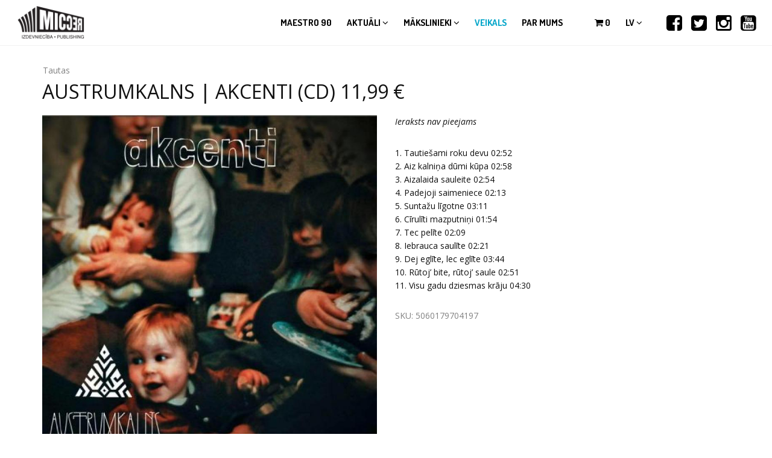

--- FILE ---
content_type: text/html; charset=utf-8
request_url: https://www.micrec.lv/lv/ieraksts/austrumkalns-akcenti-cd-1199-eu
body_size: 8114
content:

<!DOCTYPE html>
<html  lang="lv" dir="ltr"
  xmlns:og="http://ogp.me/ns#"
  xmlns:article="http://ogp.me/ns/article#"
  xmlns:book="http://ogp.me/ns/book#"
  xmlns:profile="http://ogp.me/ns/profile#"
  xmlns:video="http://ogp.me/ns/video#"
  xmlns:product="http://ogp.me/ns/product#"
  xmlns:content="http://purl.org/rss/1.0/modules/content/"
  xmlns:dc="http://purl.org/dc/terms/"
  xmlns:foaf="http://xmlns.com/foaf/0.1/"
  xmlns:rdfs="http://www.w3.org/2000/01/rdf-schema#"
  xmlns:sioc="http://rdfs.org/sioc/ns#"
  xmlns:sioct="http://rdfs.org/sioc/types#"
  xmlns:skos="http://www.w3.org/2004/02/skos/core#"
  xmlns:xsd="http://www.w3.org/2001/XMLSchema#">
<head>
  <meta http-equiv="Content-Type" content="text/html; charset=utf-8" />
<link rel="shortcut icon" href="https://www.micrec.lv/sites/all/themes/micrec/favicon.ico" type="image/vnd.microsoft.icon" />
<meta name="description" content="1. Tautiešami roku devu 02:52 2. Aiz kalniņa dūmi kūpa 02:58 3. Aizalaida sauleite 02:54 4. Padejoji saimeniece 02:13 5. Suntažu līgotne 03:11 6. Cīrulīti mazputniņi 01:54 7. Tec pelīte 02:09 8. Iebrauca saulīte 02:21 9. Dej eglīte, lec eglīte 03:44 10. Rūtoj’ bite, rūtoj’ saule 02:51 11. Visu gadu dziesmas krāju 04:30" />
<link rel="canonical" href="https://www.micrec.lv/lv/ieraksts/austrumkalns-akcenti-cd-1199-eu" />
<link rel="shortlink" href="https://www.micrec.lv/lv/node/15035" />
<meta property="og:type" content="album" />
<meta property="og:image" content="https://www.micrec.lv/sites/default/files/albums/austrumkalns_cd-1.jpg" />
<meta property="og:image:url" content="https://www.micrec.lv/sites/default/files/albums/austrumkalns_cd-1.jpg" />
<meta property="og:image:secure_url" content="https://www.micrec.lv/sites/default/files/albums/austrumkalns_cd-1.jpg" />

  <title>AUSTRUMKALNS | AKCENTI (CD) 11,99 € - MICREC</title>
  <!--[if IE]><meta http-equiv='X-UA-Compatible' content='IE=edge,chrome=1'><![endif]-->
  <meta name=viewport content="width=device-width, initial-scale=1">

  <link type="text/css" rel="stylesheet" href="https://www.micrec.lv/sites/default/files/css/css_lQaZfjVpwP_oGNqdtWCSpJT1EMqXdMiU84ekLLxQnc4.css" media="all" />
<link type="text/css" rel="stylesheet" href="https://www.micrec.lv/sites/default/files/css/css_M80e03H5OApivq3Z77MpADgyAITLrBJGfaZuMvndpLs.css" media="all" />
<link type="text/css" rel="stylesheet" href="https://www.micrec.lv/sites/default/files/css/css_g62cH6mcDeEwtFmxSlZY5QnfU9YMDWXeBLY3rW8QvBY.css" media="all" />
<link type="text/css" rel="stylesheet" href="//fonts.googleapis.com/css?family=Open+Sans:400italic,700italic,400,300,700|Dosis:300,400,700" media="all" />
<link type="text/css" rel="stylesheet" href="https://www.micrec.lv/sites/default/files/css/css_DUgwyo4maDdAGMJ_iG21tIywuDTeicYBrbFPMYzfVus.css" media="all" />
  
</head>
<body class="appear-animate html not-front not-logged-in no-sidebars page-node page-node- page-node-15035 node-type-album i18n-lv">
  <div class="main-wrap">
    
    <noscript aria-hidden="true"><iframe src="https://www.googletagmanager.com/ns.html?id=GTM-54N3B5K6" height="0" width="0" style="display:none;visibility:hidden"></iframe></noscript>
    <div class = "page">

  
      <section  style="padding-left: 0px; " class="nd-region">
  
       

      <div class = "container-fluid">

        <div  id="Menu" class="row">     

          
                                          <div  id="top" class="col-md-12 col-lg-12 ">
                              
                                  <div class="region region-top">
      <div id="block-block-6" class="block block-block  " >
  
        
  <div class = "block-content clearfix">
    <div  class = ' text-black' style = 'background-color: #ffffff;'><!-- Navigation panel -->
<nav class="main-nav white js-stick">
  <div class="full-wrapper relative clearfix">
    <!-- Logo ( * your text or image into link tag *) -->
    <div class="nav-logo-wrap local-scroll">
      <a href="/lv" class="logo">
        <img src="https://www.micrec.lv/sites/all/themes/micrec/logo.png" alt="MICREC" title="MICREC" />
      </a>
    </div>
    <div class="mobile-nav">
      <i class="fa fa-bars"></i>
    </div>

    <!-- Main Menu -->
    <div class="inner-nav desktop-nav">
      <ul class="clearlist">
        <li class="tb-megamenu-item level-1 mega"  data-id="9954" data-level="1" data-type="menu_item" data-class="" data-xicon="" data-caption="" data-alignsub="" data-group="0" data-hidewcol="0" data-hidesub="0" id="" style="">
    <a href="/lv/maestro-90" class="">
        
    Maestro 90      
  </a>
  </li>

<li class="tb-megamenu-item level-1 mega menu-link-news dropdown menu-item-news"  data-id="677" data-level="1" data-type="menu_item" data-class="menu-link-news" data-xicon="" data-caption="" data-alignsub="" data-group="0" data-hidewcol="0" data-hidesub="0" id="" style="">
    <a href="/lv/aktuali" class=" mn-has-sub">
        
    Aktuāli    <i class="fa toggle-menu-icon fa-angle-down"></i>  
  </a>
  <ul  data-class="" data-width="" class="mn-sub mn-has-multi tb-megamenu-submenu dropdown-menu mega-dropdown-menu nav-child">
  <span  class="tb-megamenu-row row-fluid">
  <li  data-class="" data-width="" data-hidewcol="0" id="tb-megamenu-column-1" class="mn-sub-multi tb-megamenu-column span  mega-col-nav">
  <ul  class="tb-megamenu-subnav mega-nav level-1 items-2">
  <li class="tb-megamenu-item level-2 mega"  data-id="6739" data-level="2" data-type="menu_item" data-class="" data-xicon="" data-caption="" data-alignsub="" data-group="0" data-hidewcol="0" data-hidesub="0" id="" style="">
    <a href="/lv/aktuali" class="">
        
    Jaunumi      
  </a>
  </li>

<li class="tb-megamenu-item level-2 mega"  data-id="6729" data-level="2" data-type="menu_item" data-class="" data-xicon="" data-caption="" data-alignsub="" data-group="0" data-hidewcol="0" data-hidesub="0">
    <a href="/lv/video" class="">
        
    Video      
  </a>
  </li>
</ul>
</li>
</span></ul>
</li>

<li class="tb-megamenu-item level-1 mega menu-link-artists dropdown menu-item-artists"  data-id="860" data-level="1" data-type="menu_item" data-class="menu-link-artists" data-xicon="" data-caption="" data-alignsub="" data-group="0" data-hidewcol="0" data-hidesub="0" id="" style="">
    <a href="/lv/makslinieki/aktuali" class=" mn-has-sub">
        
    Mākslinieki    <i class="fa toggle-menu-icon fa-angle-down"></i>  
  </a>
  <ul  data-class="" data-width="500" style="width: 500px;" class="mn-sub mn-has-multi tb-megamenu-submenu dropdown-menu mega-dropdown-menu nav-child">
  <span  class="tb-megamenu-row row-fluid">
  <li  data-showblocktitle="0" data-class="" data-width="12" data-hidewcol="" id="tb-megamenu-column-2" class="mn-sub-multi tb-megamenu-column span12  mega-col-nav">
  <div  data-type="block" data-block="views--artists-block_1" class="tb-megamenu-block tb-block tb-megamenu-block">
  <div class="block-inner">
      <div id="block-views-artists-block-1" class="block block-views " >
  
        
  <div class = "block-content clearfix">
    <div class="view view-artists view-id-artists view-display-id-block_1 view-dom-id-3800fd72291fb09608d9913ac03f5ace">
        
    
  <div class="clearfix"></div>
  
  
      <div class="view-content">
        <div class="">
  <div class="col-sm-4">
      <div class="row">
        
  <div class="views-field views-field-nothing">        <span class="field-content"><a href="/lv/makslinieks/ainars-virga">Ainars Virga</a></span>  </div>    </div>
      <div class="row">
        
  <div class="views-field views-field-nothing">        <span class="field-content"><a href="/lv/makslinieks/aleksa-valtere">ALEKSA VALTERE</a></span>  </div>    </div>
      <div class="row">
        
  <div class="views-field views-field-nothing">        <span class="field-content"><a href="/lv/makslinieks/ance-krauze">Ance Krauze</a></span>  </div>    </div>
      <div class="row">
        
  <div class="views-field views-field-nothing">        <span class="field-content"><a href="/lv/makslinieks/antra-stafecka">Antra Stafecka</a></span>  </div>    </div>
      <div class="row">
        
  <div class="views-field views-field-nothing">        <span class="field-content"><a href="/lv/makslinieks/astra-22s">ASTRA THE 22&#039;S</a></span>  </div>    </div>
      <div class="row">
        
  <div class="views-field views-field-nothing">        <span class="field-content"><a href="/lv/makslinieks/bet-bet">bet bet</a></span>  </div>    </div>
      <div class="row">
        
  <div class="views-field views-field-nothing">        <span class="field-content"><a href="/lv/makslinieks/colt">COLT</a></span>  </div>    </div>
    </div>
  <div class="col-sm-4">
      <div class="row">
        
  <div class="views-field views-field-nothing">        <span class="field-content"><a href="/lv/makslinieks/credo">Credo</a></span>  </div>    </div>
      <div class="row">
        
  <div class="views-field views-field-nothing">        <span class="field-content"><a href="/lv/makslinieks/dalija-astere">Dālija Astere</a></span>  </div>    </div>
      <div class="row">
        
  <div class="views-field views-field-nothing">        <span class="field-content"><a href="/lv/makslinieks/denijs-grieze">Denijs Grieze</a></span>  </div>    </div>
      <div class="row">
        
  <div class="views-field views-field-nothing">        <span class="field-content"><a href="/lv/makslinieks/diona">DIONA</a></span>  </div>    </div>
      <div class="row">
        
  <div class="views-field views-field-nothing">        <span class="field-content"><a href="/lv/makslinieks/ducele">DUCELE</a></span>  </div>    </div>
      <div class="row">
        
  <div class="views-field views-field-nothing">        <span class="field-content"><a href="/lv/makslinieks/dzeguzite">Dzeguzīte</a></span>  </div>    </div>
      <div class="row">
        
  <div class="views-field views-field-nothing">        <span class="field-content"><a href="/lv/makslinieks/edvards-strazdins">Edvards Strazdiņš</a></span>  </div>    </div>
    </div>
  <div class="col-sm-4">
      <div class="row">
        
  <div class="views-field views-field-nothing">        <span class="field-content"><a href="/lv/makslinieks/gatis-murnieks">GATIS MŪRNIEKS</a></span>  </div>    </div>
      <div class="row">
        
  <div class="views-field views-field-nothing">        <span class="field-content"><a href="/lv/makslinieks/georgs-rukmanis-pocs">GEORGS RUKMANIS-POČS</a></span>  </div>    </div>
      <div class="row">
        
  <div class="views-field views-field-nothing">        <span class="field-content"><a href="/lv/makslinieks/grupa-pec-tumsas">grupa &quot;pēc TUMSAs&quot;</a></span>  </div>    </div>
      <div class="row">
        
  <div class="views-field views-field-nothing">        <span class="field-content"><a href="/lv/makslinieks/guntars-racs">Guntars Račs</a></span>  </div>    </div>
      <div class="row">
        
  <div class="views-field views-field-nothing">        <span class="field-content"><a href="/lv/makslinieks/i-n-d-e">I N D E</a></span>  </div>    </div>
      <div class="row">
        
  <div class="views-field views-field-nothing">        <span class="field-content"><a href="/lv/makslinieks/imants-kalnins">IMANTS KALNIŅŠ</a></span>  </div>    </div>
    </div>
  </div>
    </div>
  
  
  
  
  
  
</div>  </div>

  </div> <!-- /.block -->
  </div>
</div>
</li>
</span>
<span  class="tb-megamenu-row row-fluid">
  <li  data-class="" data-width="12" data-hidewcol="0" id="tb-megamenu-column-3" class="mn-sub-multi tb-megamenu-column span12  mega-col-nav">
  <ul  class="tb-megamenu-subnav mega-nav level-1 items-2">
  <li class="tb-megamenu-item level-2 mega"  data-id="861" data-level="2" data-type="menu_item" data-class="" data-xicon="" data-caption="" data-alignsub="" data-group="0" data-hidewcol="0" data-hidesub="0" id="" style="">
    <a href="/lv/makslinieki/aktuali" class="">
        
    Aktuāli      
  </a>
  </li>

<li class="tb-megamenu-item level-2 mega"  data-id="6730" data-level="2" data-type="menu_item" data-class="" data-xicon="" data-caption="" data-alignsub="" data-group="0" data-hidewcol="0" data-hidesub="0" id="" style="">
    <a href="/lv/makslinieki/visi" class="">
        
    Visi      
  </a>
  </li>
</ul>
</li>
</span></ul>
</li>

<li class="tb-megamenu-item level-1 mega menu-link-shop active active-trail menu-item-shop"  data-id="738" data-level="1" data-type="menu_item" data-class="menu-link-shop" data-xicon="" data-caption="" data-alignsub="" data-group="0" data-hidewcol="0" data-hidesub="0" id="" style="">
    <a href="/lv/veikals" class="active-trail ">
        
    Veikals      
  </a>
  </li>

<li class="tb-megamenu-item level-1 mega menu-link-about"  data-id="698" data-level="1" data-type="menu_item" data-class="menu-link-about" data-xicon="" data-caption="" data-alignsub="" data-group="0" data-hidewcol="0" data-hidesub="0" id="" style="">
    <a href="/lv/par-mums" class="">
        
    Par mums      
  </a>
  </li>
        <li class="menu-link-delim"><a style="height: 75px; line-height: 75px;">&nbsp;</a></li>
                          <li>
                        <div class="cart-count"><a href="/lv/cart" style="height: 75px; line-height: 75px;"><i class="fa fa-shopping-cart"></i> <span class="cart-item-count">0</span></a></div>
          </li>
                          <li>
            <a href="#" style="height: 75px; line-height: 75px;" class="mn-has-sub">lv <i class="fa fa-angle-down"></i></a>
            <ul class="mn-sub"><li class="lv first active"><a href="/lv/ieraksts/austrumkalns-akcenti-cd-1199-eu" class="language-link active" xml:lang="lv">LV</a></li>
<li class="en last"><a href="/en" class="language-link locale-untranslated" xml:lang="en">EN</a></li>
</ul>          </li>
                <li class="social-link-delim">&nbsp;</li>

        <li class="social-link"><a href="https://www.facebook.com/micrecmusic" target="_blank" class=""><i class=" fa fa-facebook-square"></i></a></li>
        <li class="social-link"><a href="https://twitter.com/MicRec" target="_blank" class=""><i class=" fa fa-twitter-square"></i></a></li>
        <li class="social-link"><a href="https://www.instagram.com/micrecmusic/" target="_blank" class=""><i class=" fa fa-instagram"></i></a></li>
        <li class="social-link"><a href="https://www.youtube.com/c/micrecmusic" target="_blank" class=""><i class=" fa fa-youtube-square"></i></a></li>

      </ul>
    </div>
    <!-- End Main Menu -->
  </div>
</nav>
</div>
   </div>

  </div> <!-- /.block -->
  </div>
                
                              </div>
                                    
          
                      
          
                      
          
                      
          
                      
          
                      
          
                      
          
                      
          
                      
          
        </div>

      </div>

    
      </section>
    


      <div  class="nd-region">
  
       

      <div class = "container-fluid">

        <div  id="Content-full-width" class="row">     

          
                      
          
                      
          
                      
          
                      
          
                      
          
                      
          
                      
          
                      
          
                      
          
        </div>

      </div>

    
      </div>
    


      <div  style="padding-top: 30px; " class="nd-region">
  
       

      <div class = "container">

        <div  id="Content" class="row">     

          
                      
          
                      
          
                      
          
                                          <div  id="content" class="col-md-12 " style="padding-bottom: 50px; ">
                              
                                <div class = "container"><div class = "row"><div class = "col-md-12"></div></div></div>  <div class="region region-content">
      <div id="block-system-main" class="block block-system " >
  
        
  <div class = "block-content clearfix">
    

<div  about="/lv/ieraksts/austrumkalns-akcenti-cd-1199-eu" typeof="sioc:Item foaf:Document" class="node node-album view-mode-full ">
        <div class="row layout-header">
      <div class="col-sm-12 ">
        <div class="field field-name-field-genre field-type-taxonomy-term-reference field-label-hidden"><a href="/lv/veikals/latviesu-muzika/tautas" typeof="skos:Concept" property="rdfs:label skos:prefLabel">Tautas</a></div><div class="field field-name-title field-type-ds field-label-hidden"><h1>AUSTRUMKALNS | AKCENTI (CD) 11,99 €</h1></div>      </div>
    </div>
        <div class="row layout-content">
      <div class="col-sm-6 ">
        <div class="field field-name-field-image-album field-type-image field-label-hidden"><img typeof="foaf:Image" src="https://www.micrec.lv/sites/default/files/styles/record_cover/public/albums/austrumkalns_cd-1.jpg?itok=_cooQFJl" alt="Alt" /></div>      </div>
      <div class="col-sm-6 ">
        <div class="field field-name-products-add-to-cart-list field-type-ds field-label-hidden"><div class="view view-add-to-cart-product-list view-id-add_to_cart_product_list view-display-id-panel_pane_1 view-dom-id-ca844fe7e4730862155bdede631fb101">
        
    
  <div class="clearfix"></div>
  
  
      <div class="view-empty">
       <em>Ieraksts nav pieejams</em>    </div>
  
  
  
  
  
  
</div></div><div class="field field-name-body field-type-text-with-summary field-label-hidden"><p>1.	Tautiešami roku devu 02:52<br />
2.	Aiz kalniņa dūmi kūpa 02:58<br />
3.	Aizalaida sauleite 02:54<br />
4.	Padejoji saimeniece 02:13<br />
5.	Suntažu līgotne 03:11<br />
6.	Cīrulīti mazputniņi 01:54<br />
7.	Tec pelīte 02:09<br />
8.	Iebrauca saulīte 02:21<br />
9.	Dej eglīte, lec eglīte 03:44<br />
10.	Rūtoj’ bite, rūtoj’ saule 02:51<br />
11.	Visu gadu dziesmas krāju 04:30</p>
</div><div class="commerce-product-extra-field commerce-product-extra-field-sku node-15035-product-sku">  <div class="commerce-product-sku">
          <div class="commerce-product-sku-label">
        SKU:      </div>
        5060179704197  </div>
</div>      </div>
    </div>
        <div class="row layout-bottom">
      <div class="col-sm-12 ">
        <div class="song-list clearfix"><div class="title"></div><div class="view view-record-song-list view-id-record_song_list view-display-id-panel_pane_1 view-dom-id-63d1531768115ccb0157d32226476f86">
        
    
  <div class="clearfix"></div>
  
  
      <div class="view-content">
        <div class="views-responsive-grid views-responsive-grid-vertical views-columns-2">
  <div class="col-sm-6 views-column-1">
      <div class="row views-row-1">
        
  <div class="views-field views-field-nothing">        <span class="field-content"><span class="no-audio"></span>
<div class="song-data">
   <span class="song-count">1. </span>
   <span class="song-title"></span>
   <div class="song-artists">
      
      
   </div>
</div>
<div class="song-links">
  <div class="song-link"></div>
  <div class="song-link"></div>
 <div class="song-link"></div>
</div>
</span>  </div>    </div>
    </div>
  </div>
    </div>
  
  
  
  
  
  
</div></div><div class="field field-name-service-links field-type-ds field-label-hidden">  <div id="block-service-links-service-links" class="block block-service-links " >
  
        
  <div class = "block-content clearfix">
    <div class="service-links"><div class="item-list"><ul><li class="first"><a href="http://www.facebook.com/plugins/like.php?href=https%3A//www.micrec.lv/lv/node/15035&amp;layout=button_count&amp;show_faces=false&amp;action=like&amp;colorscheme=light&amp;width=72&amp;height=21&amp;font=&amp;locale=" title="I Like it" class="service-links-facebook-like" rel="nofollow" target="_blank"><span class="element-invisible">Facebook Like</span></a></li>
<li><a href="http://www.facebook.com/sharer.php" title="Share this post on Facebook" class="service-links-facebook-share" rel="https://www.micrec.lv/lv/node/15035" target="_blank"><span class="element-invisible">Share on Facebook</span></a></li>
<li><a href="http://twitter.com/share?url=https%3A//www.micrec.lv/lv/node/15035&amp;count=horizontal&amp;via=&amp;text=AUSTRUMKALNS%20%7C%20AKCENTI%20%28CD%29%2011%2C99%20%E2%82%AC&amp;counturl=https%3A//www.micrec.lv/lv/node/15035" class="twitter-share-button service-links-twitter-widget" title="Tweet This" rel="nofollow" target="_blank"><span class="element-invisible">Tweet Widget</span></a></li>
<li class="last"><a href="http://www.draugiem.lv/say/ext/add.php?title=AUSTRUMKALNS%20%7C%20AKCENTI%20%28CD%29%2011%2C99%20%E2%82%AC&amp;link=https%3A//www.micrec.lv/lv/node/15035&amp;titlePrefix=MICREC" title="Iesaki Draugiem.lv" class="service-links--lv-draugiem" rel="nofollow" target="_blank"><img typeof="foaf:Image" src="https://www.micrec.lv/sites/all/modules/contrib/service_links/images/_lv_draugiem.png" alt="Draugiem.lv logo" /> Draugiem.lv</a></li>
</ul></div></div>  </div>

  </div> <!-- /.block -->
</div><div class="view view-related-records view-id-related_records view-display-id-panel_pane_1 view-dom-id-b950d5237eda4d18b9de029987c1c4e9">
        
    
  <div class="clearfix"></div>
  
  
  
  
  
  
  
  
</div>      </div>
    </div>
  </div>


<!-- Needed to activate display suite support on forms -->
  </div>

  </div> <!-- /.block -->
  </div>
                
                              </div>
                                    
          
                                          <div  id="bottom" class="col-md-12 " style="padding-top: 0px; padding-bottom: 30px; ">
                              
                                  <div class="region region-bottom">
      <div id="block-block-11" class="block block-block payment-options " >
  
        
  <div class = "block-content clearfix">
    <hr><h4 class="rtecenter"><strong>Norēķinu iespējas veikalā</strong></h4>
<div  class = ' row'>
<div  class = ' col-sm-6'>
<h4 class="rtecenter">Populārākās Latvijas internetbankas</h4><p class="rtecenter"><img alt="" src="/sites/default/files/banklink-icons-bw.png" style="max-width: 500px; width: 100%"></p>
</div>
<div  class = ' col-sm-6'>
<h4 class="rtecenter">Norēķinu kartes</h4><p class="rtecenter"><img alt="" src="/sites/default/files/credit-card-icons-bw.png" style="width: 230px; height: 74px;"></p>
</div>
</div>
   </div>

  </div> <!-- /.block -->
  </div>
                
                              </div>
                                    
          
                      
          
                      
          
                      
          
                      
          
        </div>

      </div>

    
      </div>
    


      <footer  style="padding-top: 30px; padding-bottom: 30px; " class="nd-region">
  
       

      <div class = "container">

        <div  id="Footer" class="row">     

          
                      
          
                      
          
                      
          
                      
          
                      
          
                                          <div  class="col-md-7 col-lg-7 " id="block-1">
                              
                                  <div id="block-block-1" class="block block-block " >
  
        
  <div class = "block-content clearfix">
    <p><strong>MICREC</strong></p>
<p>Šampētera iela 2, Rīga, LV-1046, Latvija</p>
<p>Tālrunis birojā - <a href="tel:+37125676743">25 676 743</a></p>
<p><a href="/par-mums#darbinieki">Kontakti</a>   |   <a href="https://maps.google.com/maps/ms?msa=0&amp;msid=201630839773949843186.0004cc07dda8d5ba6b1e5&amp;hl=lv&amp;ie=UTF8&amp;t=m&amp;ll=56.955179,24.082975&amp;spn=0.014041,0.082312&amp;z=14&amp;source=embed" target="_blank">Karte</a>   |   <a href="/micreclv-veikala-lietosanas-noteikumi">Veikala lietošanas noteikumi</a>   |   <a href="/privatuma-politika">Privātuma politika</a></p>
  </div>

  </div> <!-- /.block -->
                
                              </div>
                                    
          
                                          <div  class="col-md-5 col-lg-5 " id="block-9">
                              
                                  <div id="block-block-9" class="block block-block " >
  
        
  <div class = "block-content clearfix">
    <div class = "home-content"><div  class = ' home-text' style = 'padding-left: 20px; padding-right: 20px; padding-top: 20px; padding-bottom: 20px;'>
<a href="https://www.youtube.com/c/micrecmusic" target = "_blank" class = ""><i  class = ' fa fa-youtube-square pull-right' target = '1' style = "font-size:32px;"></i></a>
<a href="https://www.instagram.com/micrecmusic/" target = "_blank" class = ""><i  class = ' fa fa-instagram pull-right' target = '1' style = "font-size:32px;"></i></a>
<a href="https://twitter.com/MicRec" target = "_blank" class = ""><i  class = ' fa fa-twitter-square pull-right' target = '1' style = "font-size:32px;"></i></a>
<a href="https://www.facebook.com/micrecmusic" target = "_blank" class = ""><i  class = ' fa fa-facebook-square pull-right' target = '1' style = "font-size:32px;"></i></a>
</div></div>
   </div>

  </div> <!-- /.block -->
                
                              </div>
                                    
          
                                          <div  id="footer" class="col-md-12 " style="padding-top: 15px; padding-bottom: 15px; ">
                              
                                  <div class="region region-footer">
      <div id="block-block-13" class="block block-block " >
  
        
  <div class = "block-content clearfix">
    <span  align = 'left' style = 'margin-left: -10px;'><img style="width:300px" typeof="foaf:Image" src="https://www.micrec.lv/sites/default/files/mastercard-visa-sec_1.png" alt="Alt" title="" /></span>
   </div>

  </div> <!-- /.block -->
  </div>
                
                              </div>
                                    
          
                                          <div  class="col-md-12 col-lg-12 " id="block-2">
                              
                                  <div id="block-block-2" class="block block-block block-copyright " >
  
        
  <div class = "block-content clearfix">
    <p class="rteright" style="text-align: right;">© 2026&nbsp;Izdevniecība MicRec. Visas tiesības rezervētas&nbsp;&nbsp; / &nbsp;&nbsp;Izstrādājis <a href="http://profero.lv" target="_blank">Profero</a></p>
  </div>

  </div> <!-- /.block -->
                
                              </div>
                                    
          
        </div>

      </div>

    
      </footer>
    


  <div class="local-scroll">
    <a href="#top" class="link-to-top"><i class="fa fa-caret-up"></i></a>
  </div>

</div>    <script src="//maps.googleapis.com/maps/api/js?key=AIzaSyBwz2NFqyxZDtekjBqHXv_sOr6lfH2hSPw" type="text/javascript"></script>
    <script type="text/javascript" src="https://www.micrec.lv/sites/default/files/js/js_tAZTZfd_G5vqA4ZVMf-JxwMXw8ICdfF6Qn8lDJDX0Ps.js"></script>
<script type="text/javascript" src="https://www.micrec.lv/sites/default/files/js/js_i9NufjfDOspjOmJjciXsp4UAk0UDk-hHgik712q8s30.js"></script>
<script type="text/javascript" src="https://www.micrec.lv/sites/default/files/js/js_NpQFy4NWHBHFtoJaFKk6AseR-P7p_c-mnqnAKAvjj5g.js"></script>
<script type="text/javascript" src="https://www.micrec.lv/sites/default/files/js/js_94PWmwdUtsySRX9FkupX-opW8QDk-8U8UzPhRDU9c4Q.js"></script>
<script type="text/javascript" src="https://www.micrec.lv/sites/default/files/js/js_Z0itoueTmdhw94tJLKZM5_wen0D36jefv0NuTzR-tZw.js"></script>
<script type="text/javascript" src="https://www.micrec.lv/sites/default/files/js/js_1kcAM123UQv3Bpf7tiivFvaTumAKMg5iI0HlgIBBIeE.js"></script>
<script type="text/javascript">
<!--//--><![CDATA[//><!--
jQuery.extend(Drupal.settings, {"basePath":"\/","pathPrefix":"lv\/","setHasJsCookie":0,"ajaxPageState":{"theme":"micrec","theme_token":"FF4XCjZWjrEl929V9KoGZETL4-lKr7LTYftW8m4V6dE","jquery_version":"1.12","jquery_version_token":"XtOhMmIuHbrbYPBUfV1vbXGvRxlMxuQo3w0N6PixGFw","js":{"https:\/\/www.micrec.lv\/sites\/default\/files\/google_tag\/micrec_lv\/google_tag.script.js":1,"sites\/all\/modules\/contrib\/jquery_update 2\/replace\/jquery\/1.12\/jquery.min.js":1,"misc\/jquery-extend-3.4.0.js":1,"misc\/jquery-html-prefilter-3.5.0-backport.js":1,"misc\/jquery.once.js":1,"misc\/drupal.js":1,"sites\/all\/libraries\/fitvids\/jquery.fitvids.js":1,"sites\/all\/modules\/contrib\/jquery_update 2\/js\/jquery_browser.js":1,"sites\/all\/modules\/contrib\/jquery_update 2\/replace\/ui\/external\/jquery.cookie.js":1,"sites\/all\/modules\/contrib\/jquery_update 2\/replace\/jquery.form\/4\/jquery.form.min.js":1,"misc\/ajax.js":1,"sites\/all\/modules\/contrib\/jquery_update 2\/js\/jquery_update.js":1,"sites\/all\/modules\/contrib\/commerce_add_to_cart_confirmation\/js\/commerce_add_to_cart_confirmation.js":1,"sites\/all\/modules\/contrib\/fitvids\/fitvids.js":1,"sites\/all\/modules\/contrib\/simpleads\/simpleads.js":1,"sites\/all\/modules\/contrib\/extlink\/extlink.js":1,"public:\/\/languages\/lv_28iPYH_XtADXDzXcLcyAyhPBfld-h0JlSvByYJu_eGY.js":1,"sites\/all\/libraries\/bootstrap\/js\/bootstrap.min.js":1,"sites\/all\/modules\/contrib\/fancybox\/fancybox.js":1,"sites\/all\/libraries\/fancybox\/source\/jquery.fancybox.pack.js":1,"sites\/all\/libraries\/fancybox\/lib\/jquery.mousewheel.pack.js":1,"sites\/all\/libraries\/fancybox\/source\/helpers\/jquery.fancybox-media.js":1,"sites\/all\/modules\/contrib\/views\/js\/base.js":1,"sites\/all\/modules\/contrib\/service_links\/js\/twitter_button.js":1,"sites\/all\/modules\/contrib\/service_links\/js\/facebook_share.js":1,"sites\/all\/modules\/contrib\/service_links\/js\/facebook_like.js":1,"misc\/progress.js":1,"sites\/all\/modules\/contrib\/views\/js\/ajax_view.js":1,"sites\/all\/themes\/rhythm\/js\/jquery.easing.1.3.js":1,"sites\/all\/themes\/rhythm\/js\/jquery.scrollTo.min.js":1,"sites\/all\/themes\/rhythm\/js\/jquery.localScroll.min.js":1,"sites\/all\/themes\/rhythm\/js\/jquery.viewport.mini.js":1,"sites\/all\/themes\/rhythm\/js\/jquery.countTo.js":1,"sites\/all\/themes\/rhythm\/js\/jquery.appear.js":1,"sites\/all\/themes\/rhythm\/js\/jquery.sticky.js":1,"sites\/all\/themes\/rhythm\/js\/jquery.parallax-1.1.3.js":1,"sites\/all\/themes\/rhythm\/js\/jquery.fitvids.js":1,"sites\/all\/themes\/rhythm\/js\/owl.carousel.min.js":1,"sites\/all\/themes\/rhythm\/js\/isotope.pkgd.min.js":1,"sites\/all\/themes\/rhythm\/js\/imagesloaded.pkgd.min.js":1,"sites\/all\/themes\/rhythm\/js\/jquery.magnific-popup.min.js":1,"sites\/all\/themes\/rhythm\/js\/gmap3.min.js":1,"sites\/all\/themes\/rhythm\/js\/wow.min.js":1,"sites\/all\/themes\/rhythm\/js\/masonry.pkgd.min.js":1,"sites\/all\/themes\/rhythm\/js\/jquery.simple-text-rotator.min.js":1,"sites\/all\/themes\/rhythm\/js\/jquery.mb.YTPlayer.js":1,"sites\/all\/themes\/rhythm\/js\/all.js":1,"sites\/all\/themes\/rhythm\/js\/drupal.js":1,"sites\/all\/themes\/micrec\/js\/micrec.js":1,"sites\/all\/themes\/micrec\/js\/bootbox.min.js":1},"css":{"modules\/system\/system.base.css":1,"sites\/all\/modules\/contrib\/commerce_add_to_cart_confirmation\/css\/commerce_add_to_cart_confirmation.css":1,"sites\/all\/modules\/contrib\/date\/date_api\/date.css":1,"sites\/all\/modules\/contrib\/date\/date_popup\/themes\/datepicker.1.7.css":1,"modules\/field\/theme\/field.css":1,"sites\/all\/modules\/contrib\/fitvids\/fitvids.css":1,"modules\/node\/node.css":1,"sites\/all\/modules\/contrib\/simpleads\/simpleads.css":1,"modules\/user\/user.css":1,"sites\/all\/modules\/contrib\/video_filter\/video_filter.css":1,"sites\/all\/modules\/contrib\/extlink\/extlink.css":1,"sites\/all\/modules\/contrib\/views\/css\/views.css":1,"sites\/all\/modules\/contrib\/ckeditor\/css\/ckeditor.css":1,"sites\/all\/libraries\/bootstrap\/css\/bootstrap.min.css":1,"sites\/all\/libraries\/bootstrap\/css\/bootstrap-theme.min.css":1,"sites\/all\/modules\/contrib\/ctools\/css\/ctools.css":1,"sites\/all\/libraries\/fancybox\/source\/jquery.fancybox.css":1,"sites\/all\/modules\/contrib\/commerce\/commerce\/modules\/product\/theme\/commerce_product.theme.css":1,"\/\/fonts.googleapis.com\/css?family=Open+Sans:400italic,700italic,400,300,700|Dosis:300,400,700":1,"sites\/all\/themes\/rhythm\/css\/bootstrap.min.css":1,"sites\/all\/themes\/rhythm\/css\/style.css":1,"sites\/all\/themes\/rhythm\/css\/style-responsive.css":1,"sites\/all\/themes\/rhythm\/css\/animate.min.css":1,"sites\/all\/themes\/rhythm\/css\/vertical-rhythm.min.css":1,"sites\/all\/themes\/rhythm\/css\/owl.carousel.css":1,"sites\/all\/themes\/rhythm\/css\/magnific-popup.css":1,"sites\/all\/themes\/rhythm\/css\/YTPlayer.css":1,"sites\/all\/themes\/rhythm\/css\/drupal.css":1,"sites\/all\/themes\/micrec\/css\/micrec.css":1}},"fancybox":{"options":{"padding":0,"width":853,"height":480},"helpers":{"media":[]},"selectors":[".views-field-field-video a",".field-video a"]},"ws_fs":{"type":"button_count","app_id":"150123828484431","css":""},"ws_fl":{"width":72,"height":21},"simpleads":{"url":{"ckeditor":"\/lv\/simpleads\/dashboard\/ckeditor"},"modulepath":"sites\/all\/modules\/contrib\/simpleads"},"video_filter":{"url":{"ckeditor":"\/lv\/video_filter\/dashboard\/ckeditor"},"instructions_url":"\/lv\/video_filter\/instructions","modulepath":"sites\/all\/modules\/contrib\/video_filter"},"better_exposed_filters":{"views":{"record_song_list":{"displays":{"panel_pane_1":{"filters":[]}}},"related_records":{"displays":{"panel_pane_1":{"filters":[]}}},"add_to_cart_product_list":{"displays":{"panel_pane_1":{"filters":[]}}},"artists":{"displays":{"block_1":{"filters":[]}}}}},"views":{"ajax_path":"\/lv\/views\/ajax","ajaxViews":{"views_dom_id:17566e682862d9aab48c1c8fffcb8e13":{"view_name":"aktuali","view_display_id":"entity_view_1","view_args":"15035","view_path":"node\/15035","view_base_path":"node\/15035","view_dom_id":"17566e682862d9aab48c1c8fffcb8e13","pager_element":0}}},"urlIsAjaxTrusted":{"\/lv\/views\/ajax":true},"fitvids":{"custom_domains":[],"selectors":["body"],"simplifymarkup":true},"extlink":{"extTarget":"_blank","extClass":0,"extLabel":"(link is external)","extImgClass":0,"extSubdomains":1,"extExclude":"","extInclude":"","extCssExclude":"","extCssExplicit":"","extAlert":0,"extAlertText":"This link will take you to an external web site. We are not responsible for their content.","mailtoClass":"mailto","mailtoLabel":"(link sends e-mail)"},"theme_path":"sites\/all\/themes\/rhythm","base_path":"\/"});
//--><!]]>
</script>
    <!--[if lt IE 10]><script type="text/javascript" src="/sites/all/themes/micrec/js/placeholder.js"></script><![endif]-->
      </div>
</body>
</html>